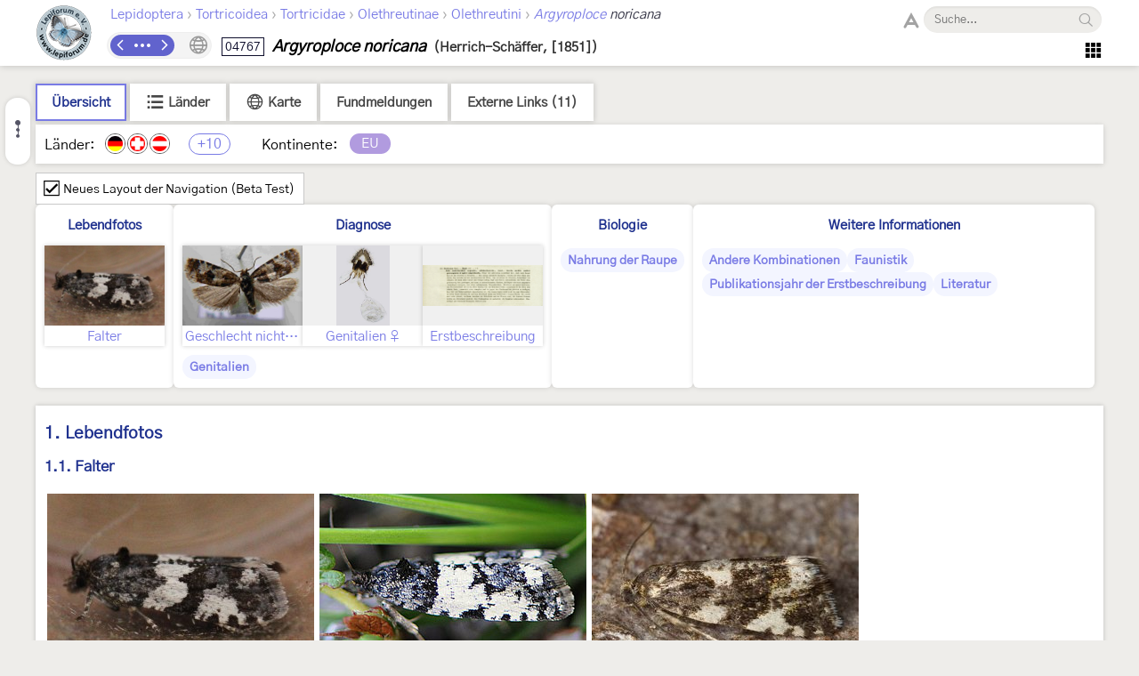

--- FILE ---
content_type: text/html; charset=utf-8
request_url: https://lepiforum.org/wiki/page/Argyroploce_Noricana
body_size: 9394
content:
<!doctype html><html>
    <head>
        <meta charset="UTF-8">
        <link rel="shortcut icon" type="image/x-icon" href="/favicon.ico" />
        <title>Argyroploce noricana - LepiWiki</title>

        <link rel="prefetch" href="/res/font/GothicA1-Regular.woff2" as="font" type="font/woff2" fetchPriority="high" crossorigin />
        <link rel="prefetch" href="/res/font/icons.woff2?4548793" as="font" type="font/woff2" fetchPriority="high" crossorigin />

        <style>
            @font-face {
                font-family: "GothicA1";
                src: url("/res/font/GothicA1-Regular.woff2") format("woff2"),
                     url("/res/font/GothicA1-Regular.woff") format("woff"),
                     url("/res/font/GothicA1-Regular.ttf") format("truetype");
            }
            html, body, button, input {
                font-family: "GothicA1", "Arial", "sans-serif";
            }
        </style>

        <link rel="stylesheet" type="text/css" href="/res/main/icons.css?v=5">
        <link rel="stylesheet" type="text/css" href="/res/main/style.css?v=91">


        <script>
            var _vd = "";
        </script>
    </head>
    <body>
        <noscript>Diese Seite benötigt JavaScript. / JavaScript is required for this website.</noscript>
        <script>
            if (!Object.assign) {
                var e = document.createElement('div');
                e.className = 'browser-warning';
                e.textContent = 'Dieser Browser wird nicht unterstützt. Bitte verwenden Sie einen modernen Browser. / This browser is not supported. Please use a modern browser.';
                var i = document.createElement('i');
                i.className = 'lw-icon close';
                i.onclick = function() { e.remove(); };
                e.appendChild(i);
                document.body.appendChild(e);
            }
        </script>
        
<!--LW_HEADER_BEGIN-->
        <div class="header">
            <div class="header-inner">
                <div class="header-spacer"></div>
                <a href="/" class="header-logo" title="Lepiforum e.V."><img src="/res/img/logo_small.png"></a>
                <div class="header-right">
                    <div class="header-top">
                        <div class="header-content">
                    <div class="header-tax-path">
<a href="/wiki/taxonomy"><span>Lepidoptera</span></a><span class="header-tax-path-sep"> › </span><a href="/wiki/taxonomy/Tortricoidea"><span>Tortricoidea</span></a><span class="header-tax-path-sep"> › </span><a href="/wiki/taxonomy/Tortricoidea/Tortricidae"><span>Tortricidae</span></a><span class="header-tax-path-sep"> › </span><a href="/wiki/taxonomy/Tortricoidea/Tortricidae/Olethreutinae"><span>Olethreutinae</span></a><span class="header-tax-path-sep"> › </span><a href="/wiki/taxonomy/Tortricoidea/Tortricidae/Olethreutinae/Olethreutini"><span>Olethreutini</span></a><span class="header-tax-path-sep"> › </span><a href="/wiki/taxonomy/Tortricoidea/Tortricidae/Olethreutinae/Olethreutini/Argyroploce"><i>Argyroploce</i></a><span style="color: #334;"><i> noricana</i></span>                    </div>
                        </div>
                    <span class="bh-search">
                        <span class="bh-search-fulltext" id="bh-search-fulltext">
                            <i class="bh-search-fulltext-icon lw-icon fulltext"></i>
                            <i class="bh-search-fulltext-close lw-icon close"></i>
                            <span class="bh-search-fulltext-label">Volltextsuche</span>
                        </span>
                        <span id="bh-search-box">
                            <i class="bh-search-icon fulltext lw-icon fulltext icon-clickable" id="bh-search-fulltext-button" title="Volltextsuche"></i>
                            <input type="text" id="bh-search-input" placeholder="Suche..." autocomplete="off">
                            <i class="lw-icon close-small" id="bh-search-clear"></i>
                            <div class="bh-search-icon-outer">
                                <i class="bh-search-icon search lw-icon search icon-clickable" id="bh-search-button" title="Suchen"></i>
                            </div>
                        </span>
                        <input id="bh-search-full-text-check" type="checkbox" style="display: none;">
                    </span>                    </div>
                    <div class="header-bottom">
                    <div class="header-tax-nav"><a href="/wiki/prevtaxon/7781" class="header-tax-link prev" title="Vorheriges Taxon">
                            <i class="lw-icon navigation-arrow-left"></i></a><span id="header-tax-middle-button" data-lw-taxid="7781" data-lw-taxrank="7" class="header-tax-middle" title="Navigieren">
            <i class="lw-icon hide"></i>
        </span><a href="/wiki/nexttaxon/7781" class="header-tax-link next" title="Nächstes Taxon">
                            <i class="lw-icon navigation-arrow-right"></i></a></div>
                    <div class="header-title"><span class="bh-tax-header"><span id="bh-species-context-indicator"><i class="lw-icon globe"></i><div class="bh-species-context-pill"></div><div id="bh-species-context-menu"></div></span>
<span class="bh-tax-header-wrap"><span><span class="bh-species-krcode" title="K&R-Nummer">04767</span>
<span class="bh-species-name">Argyroploce noricana</span>
<span class="bh-tax-author">(Herrich-Schäffer, [1851])</span>
</span><span></span></span></span></div>
                    <span class="header-tools noselect">
                        <span class="header-navmenu-icon header-navmenu-parent">
                            <i class="lw-icon home" style="font-size: 23px;"></i>
                            <div class="header-navmenu a">
                                <div class="header-navmenu-subitem">LepiWiki<div class="header-navmenu b">
                                    <a href="/wiki/changes">Letzte Änderungen</a>
                                    <span></span>
                                    <a href="/wiki/taxonomy/?view=0">Taxonomie (Liste)</a>
                                    <a href="/wiki/taxonomy/?view=1">Taxonomie (Galerie)</a>
                                    <span></span>
                                    <a href="/wiki/page/Sitemap">Sitemap</a>
                                    <a href="/wiki/page/Glossar">Glossar</a>
                                    <a href="/wiki/page/FAQ">FAQ</a>
                                </div></div>
                                <div class="header-navmenu-subitem">Foren<div class="header-navmenu b">
                                    <a href="https://forum.lepiforum.org">Home</a>
                                    <a href="https://forum.lepiforum.org/forum1">Bestimmungsanfragen</a>
                                    <a href="https://forum.lepiforum.org/forum4">Fundmeldungen</a>
                                    <a href="https://forum.lepiforum.org/forum2">Allgemeine Diskussion</a>
                                    <span></span>
                                    <a href="/wiki/page/Hinweise_Zur_Benutzung_Der_Foren"><i class="lw-icon info header-menu-item-icon"></i>Benutzerhinweise</a>
                                </div></div>
                                <div class="header-navmenu-subitem">Literatur<div class="header-navmenu b">
                                    <a href="/wiki/page/Bestimmungsliteratur">Bestimmungsliteratur</a>
                                    <a href="/wiki/page/Inhalt">Historische Literatur</a>
                                    <a href="/wiki/page/Literatur_zur_Laender-Faunistik">Länderfaunistik</a>
                                    <a href="/wiki/page/Lyrik">Lyrik</a>
                                </div></div>
                                <a href="/wiki/page/Downloads">Downloads</a>
                                <div class="header-navmenu-subitem">Lepiforum e.V.<div class="header-navmenu b">
                                    <a href="/wiki/page/Lepiforum_E_V">Verein</a>
                                    <a href="https://s1.lepiforum.org/d/verein/Beitrittsformular_Lepiforum_e_V.pdf" target="_blank" rel="noopener noreferrer">Mitglied werden</a>
                                    <a href="http://www.rodeland.de/gtchat">Mitglieder-Chat</a>
                                    <a href="https://www.lepiforum.de/lepidopterenforum/forum/funktionsweise_der_chats.htm">Chat-Benutzung</a>
                                </div></div>
                                <div class="header-navmenu-subitem">...<div class="header-navmenu b">
                                    <a href="/wiki/page/Weblinks_Nationale_Und_Uebernationale_Portale">Links</a>
                                    <a href="/wiki/page/Parasitoide">Kontakt zu Parasitoiden-Spezialisten</a>
                                    <a href="/wiki/page/Fotobearbeitung">Tipps zur Digitalfotobearbeitung</a>
                                </div></div>
                                <div id="header-button-login">Admin Login</div>
                            </div>
                        </span>                    </span>
                    </div>
                </div>
                <div class="header-spacer"></div>
            </div>
        </div>
<!--LW_HEADER_END-->
        <script src="/res/main/script_main.js?v=40"></script>
        <div class="bh-content-body">
                <script>var _toc=[{"text":"Lebendfotos","id":"Lebendfotos","s":[{"text":"Falter","id":"Lebendfotos-Falter","s":[]}]},{"text":"Diagnose","id":"Diagnose","s":[{"text":"Geschlecht nicht bestimmt","id":"Diagnose-Geschlecht_nicht_bestimmt","s":[]},{"text":"Genitalien","id":"Diagnose-Genitalien","s":[{"text":"Weibchen","id":"Diagnose-Genitalien-Weibchen","s":[]}]},{"text":"Erstbeschreibung","id":"Diagnose-Erstbeschreibung","s":[]}]},{"text":"Biologie","id":"Biologie","s":[{"text":"Nahrung der Raupe","id":"Biologie-Nahrung_der_Raupe","s":[]}]},{"text":"Weitere Informationen","id":"Weitere_Informationen","s":[{"text":"Andere Kombinationen","id":"Weitere_Informationen-Andere_Kombinationen","s":[]},{"text":"Faunistik","id":"Weitere_Informationen-Faunistik","s":[]},{"text":"Publikationsjahr der Erstbeschreibung","id":"Weitere_Informationen-Publikationsjahr_der_Erstbeschreibung","s":[]},{"text":"Literatur","id":"Weitere_Informationen-Literatur","s":[]}]}];</script><div id="bh-toc"></div><div class="bh-species-header"><div class="bh-species-header-strip"><span class="bh-species-header-strip-item active" id="infobox-tab-distribution-small"><span class="bh-species-header-strip-text">Übersicht</span></span><span class="bh-species-header-strip-item" id="infobox-tab-distribution-list"><i class="lw-icon listview"></i><span class="bh-species-header-strip-text">Länder</span></span><span class="bh-species-header-strip-item" id="infobox-tab-distribution-map"><i class="lw-icon globe"></i><span class="bh-species-header-strip-text">Karte</span></span><a class="bh-species-header-strip-item" id="infobox-tab-forum" href="https://forum.lepiforum.org/taxon/7781" target="_blank" rel="noreferrer noopener"><span class="bh-species-header-strip-text">Fundmeldungen</span></a><span class="bh-species-header-strip-item" id="infobox-tab-links"><span class="bh-species-header-strip-text">Externe Links (11)</span></span></div><div class="bh-species-header-details"><div id="distribution-small"><span class="bh-species-regions-countries">Länder:</span><span title="Vorkommen in Deutschland" class="tax-region-flag full" ><img src="/res/img/flag/de.png" ></span><span title="Vorkommen in der Schweiz" class="tax-region-flag full" ><img src="/res/img/flag/ch.png" ></span><span title="Vorkommen in Österreich [Huemer (2013: NR 2522)]" class="tax-region-flag full" ><img src="/res/img/flag/at.png" ></span><span class="tax-additional-regions visible bh-species-regions-count" id="other-region-count" title="10 weitere Gebiete">+10</span><span class="bh-species-regions-continents">Kontinente:</span><span title="Europa (sensu Fauna Europaea)" class="tax-continent" style="background-color:rgb(177,155,223);">EU</span></div><div id="distribution-list" style="display: none;"><div style="padding: 7px;"><span class="subtaxa-switch noselect" id="distribution-list-switch1"><span class="subtaxa-switch-track"></span><span class="subtaxa-switch-knob"></span><span class="subtaxa-text">Details anzeigen</span></span></div><div class="bh-species-region-table"><div class="bh-regions-col first"><div class="bh-species-regions-header">Kontinente:</div><div>Länder:</div></div><div class="bh-regions-col dft"><div class="bh-species-regions-header"><span class="tax-continent" style="background-color:rgb(177,155,223);">Europa (sensu Fauna Europaea)</span></div><div><div><span title="Vorkommen in Deutschland" class="tax-region-flag full" ><img src="/res/img/flag/de.png" ></span><span class="bh-region-table-country">Deutschland</span><i class="lw-icon dropdown-arrow-down icon-clickable tax-sub-toggle" title="Ein/Ausklappen"></i><div class="tax-region-table-sub"><div><span class="tax-region-flag-sub" title="Vorkommen in Bayern [Haslberger &amp; Hausmann (2021: 61)]"><i></i></span><span class="bh-region-table-country">Bayern</span></div></div></div><div><span title="Vorkommen in der Schweiz" class="tax-region-flag full" ><img src="/res/img/flag/ch.png" ></span><span class="bh-region-table-country">Schweiz</span></div><div><span title="Vorkommen in Österreich [Huemer (2013: NR 2522)]" class="tax-region-flag full" ><img src="/res/img/flag/at.png" ></span><span class="bh-region-table-country">Österreich</span><i class="lw-icon dropdown-arrow-down icon-clickable tax-sub-toggle" title="Ein/Ausklappen"></i><div class="tax-region-table-sub"><div><span class="tax-region-flag-sub" title="Vorkommen in Kärnten [Huemer (2013): NR 2522]"><i></i></span><span class="bh-region-table-country">Kärnten</span></div><div><span class="tax-region-flag-sub" title="Vorkommen in Niederösterreich [Huemer (2013): NR 2522]"><i></i></span><span class="bh-region-table-country">Niederösterreich</span></div><div><span class="tax-region-flag-sub" title="Vorkommen in Oberösterreich [Huemer (2013): NR 2522]"><i></i></span><span class="bh-region-table-country">Oberösterreich</span></div><div><span class="tax-region-flag-sub" title="Vorkommen in Salzburg [Embacher, Gros, Kurz, Kurz &amp; Zeller-Lukashort (2011)]"><i></i></span><span class="bh-region-table-country">Salzburg</span></div><div><span class="tax-region-flag-sub" title="Vorkommen in der Steiermark [Huemer (2013): NR 2522]"><i></i></span><span class="bh-region-table-country">Steiermark</span></div><div><span class="tax-region-flag-sub" title="Vorkommen in Tirol: Nordtirol [Huemer (2013): NR 2522]"><i></i></span><span class="bh-region-table-country">Tirol: Nordtirol</span></div><div><span class="tax-region-flag-sub" title="Vorkommen in Tirol: Osttirol [Huemer (2013): NR 2522]"><i></i></span><span class="bh-region-table-country">Tirol: Osttirol</span></div><div><span class="tax-region-flag-sub" title="Vorkommen in Vorarlberg [Huemer (2013)]"><i></i></span><span class="bh-region-table-country">Vorarlberg</span></div></div></div><div><span title="Vorkommen in Norwegen (außer Spitzbergen und Jan Mayen) [Aarvik &amp; al. (2017): Nordic-Baltic Checklist]" class="tax-region-flag full" ><img src="/res/img/flag/no.gif" ></span><span class="bh-region-table-country">Norwegen (außer Spitzbergen und Jan Mayen)</span></div><div><span title="Vorkommen in Schweden [Aarvik &amp; al. (2017): Nordic-Baltic Checklist]" class="tax-region-flag full" ><img src="/res/img/flag/se.gif" ></span><span class="bh-region-table-country">Schweden</span></div><div><span title="Vorkommen in Finnland (außer Åland-Inseln) [Aarvik &amp; al. (2017): Nordic-Baltic Checklist]" class="tax-region-flag full" ><img src="/res/img/flag/fi.gif" ></span><span class="bh-region-table-country">Finnland (außer Åland-Inseln)</span></div><div><span title="Vorkommen in Russland (europäischer Teil bis Manytsch-Niederung) [Sinev (2021)]" class="tax-region-flag full" ><img src="/res/img/flag/ru.gif" ></span><span class="bh-region-table-country">Russland (europäischer Teil bis Manytsch-Niederung)</span></div><div><span title="Vorkommen in Polen [Buszko J. &amp; J. Nowacki [eds] (2017): A Distributional Checklist of the Lepidoptera of Poland]" class="tax-region-flag full" ><img src="/res/img/flag/pl.gif" ></span><span class="bh-region-table-country">Polen</span></div><div><span title="Vorkommen in der Slowakei" class="tax-region-flag full" ><img src="/res/img/flag/sk.gif" ></span><span class="bh-region-table-country">Slowakei</span></div><div><span title="Vorkommen in Frankreich (europäisches Territorium ohne Korsika) [Vandromme et al. (2020): Liste systématique et taxinomique des Lépidoptères de France]" class="tax-region-flag full" ><img src="/res/img/flag/fr.gif" ></span><span class="bh-region-table-country">Frankreich (europäisches Territorium ohne Korsika)</span></div><div><span title="Vorkommen in Italien (Festland und kleine festlandsnahe Inseln) [Trematerra (1995): Checklist delle Specie della Fauna Italiana 85]" class="tax-region-flag full" ><img src="/res/img/flag/it.gif" ></span><span class="bh-region-table-country">Italien (Festland und kleine festlandsnahe Inseln)</span></div><div><span title="Vorkommen in Slowenien [Lesar &amp; Govedič (2010): Check list of Slovenian Microlepidoptera]" class="tax-region-flag full" ><img src="/res/img/flag/si.gif" ></span><span class="bh-region-table-country">Slowenien</span></div><div><span title="Vorkommen in Rumänien [Rákosy L. &amp; M. Goia (2021): Lepidopterle din România: lista sistematică şi distribuţie]" class="tax-region-flag full" ><img src="/res/img/flag/ro.gif" ></span><span class="bh-region-table-country">Rumänien</span></div></div></div></div></div><div id="distribution-list2" style="display: none;"><div style="padding: 7px;"><span class="subtaxa-switch noselect active" id="distribution-list-switch2"><span class="subtaxa-switch-track"></span><span class="subtaxa-switch-knob"></span><span class="subtaxa-text">Details anzeigen</span></span></div><table class="bh-species-region-list"><tbody><tr class="continent"><td class="name"><span class="tax-continent" style="background-color:rgb(177,155,223);">Europa (sensu Fauna Europaea)</span></td><td></td><td></td></tr><tr><td class="name"><span title="Vorkommen in Deutschland" class="tax-region-flag full" ><img src="/res/img/flag/de.png" ></span><span class="bh-region-table-country">Deutschland</span></td><td>Vorkommen (Checklist vorhanden)</td><td></td></tr><tr><td class="name sub"><span title="Vorkommen in Bayern [Haslberger &amp; Hausmann (2021: 61)]" class="tax-region-flag tax-region-flag-sub" ><i></i></span><span class="bh-region-table-country">Bayern</span></td><td>Vorkommen</td><td>Haslberger &amp; Hausmann (2021: 61)</td></tr><tr><td class="name"><span title="Vorkommen in der Schweiz" class="tax-region-flag full" ><img src="/res/img/flag/ch.png" ></span><span class="bh-region-table-country">Schweiz</span></td><td>Vorkommen (Checklist vorhanden)</td><td></td></tr><tr><td class="name"><span title="Vorkommen in Österreich [Huemer (2013: NR 2522)]" class="tax-region-flag full" ><img src="/res/img/flag/at.png" ></span><span class="bh-region-table-country">Österreich</span></td><td>Vorkommen (Checklist vorhanden)</td><td>Huemer (2013: NR 2522)</td></tr><tr><td class="name sub"><span title="Vorkommen in Kärnten [Huemer (2013): NR 2522]" class="tax-region-flag tax-region-flag-sub" ><i></i></span><span class="bh-region-table-country">Kärnten</span></td><td>Vorkommen</td><td>Huemer (2013): NR 2522</td></tr><tr><td class="name sub"><span title="Vorkommen in Niederösterreich [Huemer (2013): NR 2522]" class="tax-region-flag tax-region-flag-sub" ><i></i></span><span class="bh-region-table-country">Niederösterreich</span></td><td>Vorkommen</td><td>Huemer (2013): NR 2522</td></tr><tr><td class="name sub"><span title="Vorkommen in Oberösterreich [Huemer (2013): NR 2522]" class="tax-region-flag tax-region-flag-sub" ><i></i></span><span class="bh-region-table-country">Oberösterreich</span></td><td>Vorkommen</td><td>Huemer (2013): NR 2522</td></tr><tr><td class="name sub"><span title="Vorkommen in Salzburg [Embacher, Gros, Kurz, Kurz &amp; Zeller-Lukashort (2011)]" class="tax-region-flag tax-region-flag-sub" ><i></i></span><span class="bh-region-table-country">Salzburg</span></td><td>Vorkommen</td><td>Embacher, Gros, Kurz, Kurz &amp; Zeller-Lukashort (2011)</td></tr><tr><td class="name sub"><span title="Vorkommen in der Steiermark [Huemer (2013): NR 2522]" class="tax-region-flag tax-region-flag-sub" ><i></i></span><span class="bh-region-table-country">Steiermark</span></td><td>Vorkommen</td><td>Huemer (2013): NR 2522</td></tr><tr><td class="name sub"><span title="Vorkommen in Tirol: Nordtirol [Huemer (2013): NR 2522]" class="tax-region-flag tax-region-flag-sub" ><i></i></span><span class="bh-region-table-country">Tirol: Nordtirol</span></td><td>Vorkommen</td><td>Huemer (2013): NR 2522</td></tr><tr><td class="name sub"><span title="Vorkommen in Tirol: Osttirol [Huemer (2013): NR 2522]" class="tax-region-flag tax-region-flag-sub" ><i></i></span><span class="bh-region-table-country">Tirol: Osttirol</span></td><td>Vorkommen</td><td>Huemer (2013): NR 2522</td></tr><tr><td class="name sub"><span title="Vorkommen in Vorarlberg [Huemer (2013)]" class="tax-region-flag tax-region-flag-sub" ><i></i></span><span class="bh-region-table-country">Vorarlberg</span></td><td>Vorkommen</td><td>Huemer (2013)</td></tr><tr><td class="name"><span title="Vorkommen in Norwegen (außer Spitzbergen und Jan Mayen) [Aarvik &amp; al. (2017): Nordic-Baltic Checklist]" class="tax-region-flag full" ><img src="/res/img/flag/no.gif" ></span><span class="bh-region-table-country">Norwegen (außer Spitzbergen und Jan Mayen)</span></td><td>Vorkommen (Checklist vorhanden)</td><td>Aarvik &amp; al. (2017): Nordic-Baltic Checklist</td></tr><tr><td class="name"><span title="Vorkommen in Schweden [Aarvik &amp; al. (2017): Nordic-Baltic Checklist]" class="tax-region-flag full" ><img src="/res/img/flag/se.gif" ></span><span class="bh-region-table-country">Schweden</span></td><td>Vorkommen (Checklist vorhanden)</td><td>Aarvik &amp; al. (2017): Nordic-Baltic Checklist</td></tr><tr><td class="name"><span title="Vorkommen in Finnland (außer Åland-Inseln) [Aarvik &amp; al. (2017): Nordic-Baltic Checklist]" class="tax-region-flag full" ><img src="/res/img/flag/fi.gif" ></span><span class="bh-region-table-country">Finnland (außer Åland-Inseln)</span></td><td>Vorkommen (Checklist vorhanden)</td><td>Aarvik &amp; al. (2017): Nordic-Baltic Checklist</td></tr><tr><td class="name"><span title="Vorkommen in Russland (europäischer Teil bis Manytsch-Niederung) [Sinev (2021)]" class="tax-region-flag full" ><img src="/res/img/flag/ru.gif" ></span><span class="bh-region-table-country">Russland (europäischer Teil bis Manytsch-Niederung)</span></td><td>Vorkommen</td><td>Sinev (2021)</td></tr><tr><td class="name"><span title="Vorkommen in Polen [Buszko J. &amp; J. Nowacki [eds] (2017): A Distributional Checklist of the Lepidoptera of Poland]" class="tax-region-flag full" ><img src="/res/img/flag/pl.gif" ></span><span class="bh-region-table-country">Polen</span></td><td>Vorkommen (Checklist vorhanden)</td><td>Buszko J. &amp; J. Nowacki [eds] (2017): A Distributional Checklist of the Lepidoptera of Poland</td></tr><tr><td class="name"><span title="Vorkommen in der Slowakei" class="tax-region-flag full" ><img src="/res/img/flag/sk.gif" ></span><span class="bh-region-table-country">Slowakei</span></td><td>Vorkommen (Checklist vorhanden)</td><td></td></tr><tr><td class="name"><span title="Vorkommen in Frankreich (europäisches Territorium ohne Korsika) [Vandromme et al. (2020): Liste systématique et taxinomique des Lépidoptères de France]" class="tax-region-flag full" ><img src="/res/img/flag/fr.gif" ></span><span class="bh-region-table-country">Frankreich (europäisches Territorium ohne Korsika)</span></td><td>Vorkommen (Checklist vorhanden)</td><td>Vandromme et al. (2020): Liste systématique et taxinomique des Lépidoptères de France</td></tr><tr><td class="name"><span title="Vorkommen in Italien (Festland und kleine festlandsnahe Inseln) [Trematerra (1995): Checklist delle Specie della Fauna Italiana 85]" class="tax-region-flag full" ><img src="/res/img/flag/it.gif" ></span><span class="bh-region-table-country">Italien (Festland und kleine festlandsnahe Inseln)</span></td><td>Vorkommen (Checklist vorhanden)</td><td>Trematerra (1995): Checklist delle Specie della Fauna Italiana 85</td></tr><tr><td class="name"><span title="Vorkommen in Slowenien [Lesar &amp; Govedič (2010): Check list of Slovenian Microlepidoptera]" class="tax-region-flag full" ><img src="/res/img/flag/si.gif" ></span><span class="bh-region-table-country">Slowenien</span></td><td>Vorkommen</td><td>Lesar &amp; Govedič (2010): Check list of Slovenian Microlepidoptera</td></tr><tr><td class="name"><span title="Vorkommen in Rumänien [Rákosy L. &amp; M. Goia (2021): Lepidopterle din România: lista sistematică şi distribuţie]" class="tax-region-flag full" ><img src="/res/img/flag/ro.gif" ></span><span class="bh-region-table-country">Rumänien</span></td><td>Vorkommen (Checklist vorhanden)</td><td>Rákosy L. &amp; M. Goia (2021): Lepidopterle din România: lista sistematică şi distribuţie</td></tr></tbody></table></div><div id="distribution-map" style="display: none;"></div><div id="links-panel" style="display: none;"><ul><li><a href="https://www.schmetterlinge-d.de/Lepi/EvidenceMap.aspx?Id=438540" target="_blank" rel="noreferrer noopener"><span style="color: #333;">schmetterlinge-d.de - </span>Schmetterlinge Deutschlands (Verbreitungskarten)</a></li><li><a href="https://oreina.org/artemisiae/index.php?module=taxon&action=taxon&id=247163" target="_blank" rel="noreferrer noopener"><span style="color: #333;">oreina.org/artemisiae - </span>Lépidoptères de France</a></li><li><a href="https://observation.org/species/183306/" target="_blank" rel="noreferrer noopener"><span style="color: #333;">observation.org</span></a></li><li><a href="http://www2.nrm.se/en/svenska_fjarilar/a/argyroploce_noricana.html" target="_blank" rel="noreferrer noopener"><span style="color: #333;">nrm.se - </span>Svenska fjärilar</a></li><li><a href="https://lepidoptera.eu/species/2855" target="_blank" rel="noreferrer noopener"><span style="color: #333;">lepidoptera.eu - </span>Lepidoptera Mundi</a></li><li><a href="https://www.miljolare.no/artstre/?or_id=7799" target="_blank" rel="noreferrer noopener"><span style="color: #333;">miljolare.no - </span>Miljølære</a></li><li><a href="https://laji.fi/taxon/MX.60304" target="_blank" rel="noreferrer noopener"><span style="color: #333;">laji.fi - </span>Finnish Biodiversity Information Facility</a></li><li><a href="https://www.inaturalist.org/taxa/1048474" target="_blank" rel="noreferrer noopener"><span style="color: #333;">inaturalist.org - </span>iNaturalist</a></li><li><a href="https://mothdissection.co.uk/species.php?list=EU&Tx=Argyroploce_noricana" target="_blank" rel="noreferrer noopener"><span style="color: #333;">mothdissection.co.uk - </span>Moth Dissection UK</a></li><li><a href="https://www.gbif.org/species/1745164" target="_blank" rel="noreferrer noopener"><span style="color: #333;">gbif.org - </span>Global Biodiversity Information Facility</a></li><li><a href="https://portal.boldsystems.org/result?query=%22Argyroploce noricana%22[tax]" target="_blank" rel="noreferrer noopener"><span style="color: #333;">boldsystems.org - </span>BOLD Systems</a></li></ul></div></div></div><div><div id="x-toggle" class="noselect"><i class="lw-icon checkbox xtcb"></i><i class="lw-icon check xtc"></i><span>Neues Layout der Navigation (Beta Test)</span></div></div><div class="x-bh-qa"><div class="_root"><div class="_head"><a href="#Lebendfotos">Lebendfotos</a></div><div class="_img_center"><div class="_images"><a class="_img" href="#Lebendfotos-Falter" title="Falter"><div class="lw-img _t"><img class=" lw-lazy-img pending" data-lw-lazy-src="https://s1.lepiforum.org/i/p/slagsvold_p/Argyroploce_noricana_s.jpg"></div><div class="_b">Falter</div></a></div></div></div><div class="_root"><div class="_head"><a href="#Diagnose">Diagnose</a></div><div class="_img_center"><div class="_images"><a class="_img" href="#Diagnose-Geschlecht_nicht_bestimmt" title="Geschlecht nicht bestimmt"><div class="lw-img _t"><img class=" lw-lazy-img pending" data-lw-lazy-src="https://s1.lepiforum.org/i/f/forum_2/96230_1_s.jpg"></div><div class="_b">Geschlecht nicht bestimmt</div></a><a class="_img" href="#Diagnose-Genitalien-Weibchen" title="Genitalien / Weibchen"><div class="lw-img _t"><img class=" lw-lazy-img pending" data-lw-lazy-src="https://s1.lepiforum.org/i/f/2025/997/997395_2_s.jpg"></div><div class="_b">Genitalien ♀</div></a><a class="_img" href="#Diagnose-Erstbeschreibung" title="Erstbeschreibung"><div class="lw-img _t"><img class=" lw-lazy-img pending" data-lw-lazy-src="https://s1.lepiforum.org/i/lit/eb/eb_6/04767_Argyroploce_noricana_236_s.gif"></div><div class="_b">Erstbeschreibung</div></a></div></div><div class="_foot"><a class="_pill" href="#Diagnose-Genitalien">Genitalien</a></div></div><div class="_root"><div class="_head"><a href="#Biologie">Biologie</a></div><div class="_foot"><a class="_pill" href="#Biologie-Nahrung_der_Raupe">Nahrung der Raupe</a></div></div><div class="_root"><div class="_head"><a href="#Weitere_Informationen">Weitere Informationen</a></div><div class="_foot"><a class="_pill" href="#Weitere_Informationen-Andere_Kombinationen">Andere Kombinationen</a><a class="_pill" href="#Weitere_Informationen-Faunistik">Faunistik</a><a class="_pill" href="#Weitere_Informationen-Publikationsjahr_der_Erstbeschreibung">Publikationsjahr der Erstbeschreibung</a><a class="_pill" href="#Weitere_Informationen-Literatur">Literatur</a></div></div></div><div class="bh-species-quick xoff"><a class="bh-species-quick-tile" href="#Lebendfotos-Falter" title="Lebendfotos / Falter"><div class="lw-img bh-species-quick-tile-top"><img class=" lw-lazy-img pending" data-lw-lazy-src="https://s1.lepiforum.org/i/p/slagsvold_p/Argyroploce_noricana_s.jpg"></div><div class="bh-species-quick-tile-bottom">Falter</div></a><a class="bh-species-quick-tile" href="#Diagnose-Geschlecht_nicht_bestimmt" title="Diagnose / Geschlecht nicht bestimmt"><div class="lw-img bh-species-quick-tile-top"><img class=" lw-lazy-img pending" data-lw-lazy-src="https://s1.lepiforum.org/i/f/forum_2/96230_1_s.jpg"></div><div class="bh-species-quick-tile-bottom">Geschlecht nicht bestimmt</div></a><a class="bh-species-quick-tile" href="#Diagnose-Genitalien-Weibchen" title="Diagnose / Genitalien / Weibchen"><div class="lw-img bh-species-quick-tile-top"><img class=" lw-lazy-img pending" data-lw-lazy-src="https://s1.lepiforum.org/i/f/2025/997/997395_2_s.jpg"></div><div class="bh-species-quick-tile-bottom">Genitalien ♀</div></a><a class="bh-species-quick-tile" href="#Diagnose-Erstbeschreibung" title="Diagnose / Erstbeschreibung"><div class="lw-img bh-species-quick-tile-top"><img class=" lw-lazy-img pending" data-lw-lazy-src="https://s1.lepiforum.org/i/lit/eb/eb_6/04767_Argyroploce_noricana_236_s.gif"></div><div class="bh-species-quick-tile-bottom">Erstbeschreibung</div></a></div><div class="bh-species-quick-pills xoff"><a class="bh-species-quick-pill top" href="#Lebendfotos">Lebendfotos</a><a class="bh-species-quick-pill top" href="#Diagnose">Diagnose</a><a class="bh-species-quick-pill" href="#Diagnose-Genitalien">Genitalien</a><a class="bh-species-quick-pill top" href="#Biologie">Biologie</a><a class="bh-species-quick-pill" href="#Biologie-Nahrung_der_Raupe">Nahrung der Raupe</a><a class="bh-species-quick-pill top" href="#Weitere_Informationen">Weitere Informationen</a><a class="bh-species-quick-pill" href="#Weitere_Informationen-Andere_Kombinationen">Andere Kombinationen</a><a class="bh-species-quick-pill" href="#Weitere_Informationen-Faunistik">Faunistik</a><a class="bh-species-quick-pill" href="#Weitere_Informationen-Publikationsjahr_der_Erstbeschreibung">Publikationsjahr der Erstbeschreibung</a><a class="bh-species-quick-pill" href="#Weitere_Informationen-Literatur">Literatur</a></div><script>var _species_regions={"de":1,"ch":1,"at":{"v":1,"note":"Huemer (2013: NR 2522)"},"no":{"v":1,"note":"Aarvik & al. (2017): Nordic-Baltic Checklist"},"se":{"v":1,"note":"Aarvik & al. (2017): Nordic-Baltic Checklist"},"fi":{"v":1,"note":"Aarvik & al. (2017): Nordic-Baltic Checklist"},"sk":1,"pl":{"v":1,"note":"Buszko J. & J. Nowacki [eds] (2017): A Distributional Checklist of the Lepidoptera of Poland"},"ro":{"v":1,"note":"Rákosy L. & M. Goia (2021): Lepidopterle din România: lista sistematică şi distribuţie"},"it":{"v":1,"note":"Trematerra (1995): Checklist delle Specie della Fauna Italiana 85"},"si":{"v":1,"note":"Lesar & Govedič (2010): Check list of Slovenian Microlepidoptera"},"fr":{"v":1,"note":"Vandromme et al. (2020): Liste systématique et taxinomique des Lépidoptères de France"},"ru-eu":{"v":1,"note":"Sinev (2021)"},"de--by":{"v":1,"note":"Haslberger & Hausmann (2021: 61)"},"at-8":{"v":1,"note":"Huemer (2013)"},"at-5":{"v":1,"note":"Embacher, Gros, Kurz, Kurz & Zeller-Lukashort (2011)"},"at-7n":{"v":1,"note":"Huemer (2013): NR 2522"},"at-7o":{"v":1,"note":"Huemer (2013): NR 2522"},"at-4":{"v":1,"note":"Huemer (2013): NR 2522"},"at-2":{"v":1,"note":"Huemer (2013): NR 2522"},"at-6":{"v":1,"note":"Huemer (2013): NR 2522"},"at-3":{"v":1,"note":"Huemer (2013): NR 2522"}};</script><div id="page-content"><div class="bh-section"><h1 class="bh-section-header"><a href="#Lebendfotos" id="Lebendfotos">1. Lebendfotos</a><i title="Nach oben" class="lw-icon arrows-up bh-section-header-up"></i></h1><h2 class="bh-section-header"><a href="#Lebendfotos-Falter" id="Lebendfotos-Falter">1.1. Falter</a><i title="Nach oben" class="lw-icon arrows-up bh-section-header-up"></i></h2><div class="bh-gallery"><div><a class="lw-img bh-small-img" href="https://s1.lepiforum.org/i/p/slagsvold_p/Argyroploce_noricana.jpg" data-lw-ti="0"><img class=" lw-lazy-img pending" data-lw-lazy-src="https://s1.lepiforum.org/i/p/slagsvold_p/Argyroploce_noricana_s.jpg"></a><a class="lw-img bh-small-img" href="https://s2.lepiforum.org/i/801/801551_1.jpg" data-lw-ti="1"><img class=" lw-lazy-img pending" data-lw-lazy-src="https://s1.lepiforum.org/i/f/f1_2019/97939_1_s.jpg"></a><a class="lw-img bh-small-img" href="https://s2.lepiforum.org/i/992/992775_o278227_1.jpg" data-lw-ti="2"><img class=" lw-lazy-img pending" data-lw-lazy-src="https://s1.lepiforum.org/i/f/2025/992/992775_o278227_1_s.jpg"></a><a class="lw-img bh-small-img" href="https://s2.lepiforum.org/i/992/992775_o278227_2.jpg" data-lw-ti="2"><img class=" lw-lazy-img pending" data-lw-lazy-src="https://s1.lepiforum.org/i/f/2025/992/992775_o278227_2_s.jpg"></a></div><div class="bh-section-texts"><div data-lw-ii="0;1"><span><b>1</b>: <span>Norwegen, Troms, Storfjord, Moskukaisa, 8. Juli 2017 (leg., det. &amp; fot.: Per Kristian Slagsvold)</span></span></div><div data-lw-ii="1;2"><span><b>2</b>: <span>Schweiz, Graubünden, Berninapass, Val Laguné, Li Rüzzi, 2200 m, 30. Juli 2009, Tagfund (Freilandfoto: Ernst Gubler), det. Jürgen Quack</span></span><a class="bh-entry-link" href="https://lepiforum.de/1_forum_2019.pl?page=1;md=read;id=97939">Forum</a></div><div data-lw-ii="2;4"><span><b>3-4</b>: <span>♀, Österreich, Steiermark, Präbichl, Reichenstein, Bergwiese, 1800 m, 13. August 2025, Tagfund (Foto: Horst Pichler)</span></span><a class="bh-entry-link" href="https://forum.lepiforum.org/post/992775">Forum</a></div></div></div></div><div class="bh-section"><h1 class="bh-section-header"><a href="#Diagnose" id="Diagnose">2. Diagnose</a><i title="Nach oben" class="lw-icon arrows-up bh-section-header-up"></i></h1><h2 class="bh-section-header"><a href="#Diagnose-Geschlecht_nicht_bestimmt" id="Diagnose-Geschlecht_nicht_bestimmt">2.1. Geschlecht nicht bestimmt</a><i title="Nach oben" class="lw-icon arrows-up bh-section-header-up"></i></h2><div class="bh-gallery"><div><a class="lw-img bh-small-img" href="https://s2.lepiforum.org/i/392/392968_1.jpg" data-lw-ti="0"><img class=" lw-lazy-img pending" data-lw-lazy-src="https://s1.lepiforum.org/i/f/forum_2/96230_1_s.jpg"></a><a class="lw-img bh-small-img" href="https://s2.lepiforum.org/i/393/393890_1.jpg" data-lw-ti="1"><img class=" lw-lazy-img pending" data-lw-lazy-src="https://s1.lepiforum.org/i/f/forum_2/96462_1_s.jpg"></a><a class="lw-img bh-small-img" href="https://s2.lepiforum.org/i/393/393891_1.jpg" data-lw-ti="2"><img class=" lw-lazy-img pending" data-lw-lazy-src="https://s1.lepiforum.org/i/f/forum_2/96463_1_s.jpg"></a><a class="lw-img bh-small-img" href="https://s2.lepiforum.org/i/393/393892_1.jpg" data-lw-ti="3"><img class=" lw-lazy-img pending" data-lw-lazy-src="https://s1.lepiforum.org/i/f/forum_2/96464_1_s.jpg"></a><a class="lw-img bh-small-img" href="https://s2.lepiforum.org/i/393/393893_1.jpg" data-lw-ti="4"><img class=" lw-lazy-img pending" data-lw-lazy-src="https://s1.lepiforum.org/i/f/forum_2/96465_1_s.jpg"></a><a class="lw-img bh-small-img" href="https://s2.lepiforum.org/i/992/992775_o278227_4.jpg" data-lw-ti="5"><img class=" lw-lazy-img pending" data-lw-lazy-src="https://s1.lepiforum.org/i/f/2025/992/992775_o278227_4_s.jpg"></a></div><div class="bh-section-texts"><div data-lw-ii="0;1"><span><b>1</b>: <span>Österreich, Steiermark, Tamischbachturm, Gipfel, Südwesthang, alpiner Rasen, 1985 m, 27. Juni 2012, Tagfund (Foto: Benjamin Wiesmair), leg. &amp; det. Benjamin Wiesmair</span></span><a class="bh-entry-link" href="https://www.lepiforum.de/cgi-bin/2_forum.pl?page=1;md=read;id=96230">Forum</a></div><div data-lw-ii="1;2"><span><b>2</b>: <span>Österreich, Osttirol, Lienzer Dolomiten, Laserz, 2000 m, 28. Juli 1997 (leg., det. &amp; fot.: Helmut Deutsch), coll. Tiroler Landesmuseum Ferdinandeum, Innsbruck</span></span><a class="bh-entry-link" href="https://www.lepiforum.de/cgi-bin/2_forum.pl?md=read;id=96462">Forum</a></div><div data-lw-ii="2;3"><span><b>3</b>: <span>Österreich, Oberösterreich, Totes Gebirge, Speikwiese, 2000 m, 8. August 1920 (fot.: Helmut Deutsch), leg. &amp; det. Knitschke, coll. Tiroler Landesmuseum Ferdinandeum, Innsbruck</span></span><a class="bh-entry-link" href="https://www.lepiforum.de/cgi-bin/2_forum.pl?md=read;id=96463">Forum</a></div><div data-lw-ii="3;4"><span><b>4</b>: <span>Österreich, Tirol, Nordkette, 2300 m, 9. Juli 1971 (fot.: Helmut Deutsch), leg. &amp; det. Karl Burmann, coll. Tiroler Landesmuseum Ferdinandeum, Innsbruck</span></span><a class="bh-entry-link" href="https://www.lepiforum.de/cgi-bin/2_forum.pl?md=read;id=96464">Forum</a></div><div data-lw-ii="4;5"><span><b>5</b>: <span>Österreich, Osttirol, Lasörlinggruppe, Schwarzachtal, 2450 m, 14. August 1989 (fot.: Helmut Deutsch), leg. &amp; det. Gerhard Tarmann, coll. Tiroler Landesmuseum Ferdinandeum, Innsbruck</span></span><a class="bh-entry-link" href="https://www.lepiforum.de/cgi-bin/2_forum.pl?md=read;id=96465">Forum</a></div><div data-lw-ii="5;6"><span><b>6</b>: <span>Österreich, Steiermark, Präbichl, Reichenstein, Bergwiese, 1800 m, 13. August 2025, Tagfund (Foto: Horst Pichler)</span></span><a class="bh-entry-link" href="https://forum.lepiforum.org/post/992775">Forum</a></div></div></div><h2 class="bh-section-header"><a href="#Diagnose-Genitalien" id="Diagnose-Genitalien">2.2. Genitalien</a><i title="Nach oben" class="lw-icon arrows-up bh-section-header-up"></i></h2><h3 class="bh-section-header"><a href="#Diagnose-Genitalien-Weibchen" id="Diagnose-Genitalien-Weibchen">2.2.1. Weibchen</a><i title="Nach oben" class="lw-icon arrows-up bh-section-header-up"></i></h3><div class="bh-gallery"><div><a class="lw-img bh-small-img" href="https://s2.lepiforum.org/i/997/997395_2.jpg" data-lw-ti="0"><img class=" lw-lazy-img pending" data-lw-lazy-src="https://s1.lepiforum.org/i/f/2025/997/997395_2_s.jpg"></a></div><div class="bh-section-texts"><div data-lw-ii="0;1"><span><b>1</b>: <span>♀, Österreich, Steiermark, Präbichl, Reichenstein, Bergwiese, 1800 m, 13. August 2025, Tagfund (Foto: Horst Pichler)</span></span><a class="bh-entry-link" href="https://forum.lepiforum.org/post/997395">Forum</a></div></div></div><h2 class="bh-section-header"><a href="#Diagnose-Erstbeschreibung" id="Diagnose-Erstbeschreibung">2.3. Erstbeschreibung</a><i title="Nach oben" class="lw-icon arrows-up bh-section-header-up"></i></h2><div class="bh-gallery"><div><a class="lw-img bh-small-img" href="https://s1.lepiforum.org/i/lit/eb/eb_6/04767_Argyroploce_noricana_236.gif" data-lw-ti="0"><img class=" lw-lazy-img pending" data-lw-lazy-src="https://s1.lepiforum.org/i/lit/eb/eb_6/04767_Argyroploce_noricana_236_s.gif"></a></div><div class="bh-section-texts"><div data-lw-ii="0;1"><span><b>1</b>: <span><a class="bh-author" target="_blank" rel="noopener" href="/wiki/author?q=Herrich-Sch%C3%A4ffer%20(%5B1851%5D%3A%20236)">Herrich-Schäffer ([1851]: 236)</a> [nach Copyright-freiem Scan auf www.biodiversitylibrary.org]</span></span></div></div></div><p><b>Darin indizierte Abbildung</b></p><div class="bh-gallery"><div><a class="lw-img bh-small-img" href="https://s1.lepiforum.org/i/lit/eb/eu_h-s/04767_Argyroploce_noricana_Tortricides_pl_21.gif" data-lw-ti="0"><img class=" lw-lazy-img pending" data-lw-lazy-src="https://s1.lepiforum.org/i/lit/eb/eu_h-s/04767_Argyroploce_noricana_Tortricides_pl_21.gif"></a><a class="lw-img bh-small-img" href="https://s1.lepiforum.org/i/lit/eb/eu_h-s/04767_Argyroploce_noricana_Tortricides_pl_21_fig_147.gif" data-lw-ti="0"><img class=" lw-lazy-img pending" data-lw-lazy-src="https://s1.lepiforum.org/i/lit/eb/eu_h-s/04767_Argyroploce_noricana_Tortricides_pl_21_fig_147_s.gif"></a></div><div class="bh-section-texts"><div data-lw-ii="0;2"><span><b>1-2</b>: <span><a class="bh-author" target="_blank" rel="noopener" href="/wiki/author?q=Herrich-Sch%C3%A4ffer%20(%5B1848%5D%3A%20Tortricides%20pl.%2021%20fig.%20147)">Herrich-Schäffer ([1848]: Tortricides pl. 21 fig. 147)</a> [reproduziert von Jürgen Rodeland nach Band im Staatlichen Museum für Naturkunde Karlsruhe]</span></span></div></div></div></div><div class="bh-section"><h1 class="bh-section-header"><a href="#Biologie" id="Biologie">3. Biologie</a><i title="Nach oben" class="lw-icon arrows-up bh-section-header-up"></i></h1><h2 class="bh-section-header"><a href="#Biologie-Nahrung_der_Raupe" id="Biologie-Nahrung_der_Raupe">3.1. Nahrung der Raupe</a><i title="Nach oben" class="lw-icon arrows-up bh-section-header-up"></i></h2><p>Noch unbekannt! Nach <a class="bh-author" target="_blank" rel="noopener" href="/wiki/author?q=Razowski%20(2001%3A%2064)">Razowski (2001: 64)</a> möglicherweise <i>Dryas octopetala</i> (Silberwurz).</p></div><div class="bh-section"><h1 class="bh-section-header"><a href="#Weitere_Informationen" id="Weitere_Informationen">4. Weitere Informationen</a><i title="Nach oben" class="lw-icon arrows-up bh-section-header-up"></i></h1><h2 class="bh-section-header"><a href="#Weitere_Informationen-Andere_Kombinationen" id="Weitere_Informationen-Andere_Kombinationen">4.1. Andere Kombinationen</a><i title="Nach oben" class="lw-icon arrows-up bh-section-header-up"></i></h2><ul><li><i>Paedisca noricana</i> <a class="bh-author" target="_blank" rel="noopener" href="/wiki/author?q=Herrich-Sch%C3%A4ffer%2C%201851">Herrich-Schäffer, 1851</a> [Originalkombination]</li></ul><h2 class="bh-section-header"><a href="#Weitere_Informationen-Faunistik" id="Weitere_Informationen-Faunistik">4.2. Faunistik</a><i title="Nach oben" class="lw-icon arrows-up bh-section-header-up"></i></h2><p>Nach <a class="bh-author" target="_blank" rel="noopener" href="/wiki/author?q=Gaedike%20%26%20Heinicke%20(1999)">Gaedike &amp; Heinicke (1999)</a> in Deutschland nur aus Bayern bekannt (aktuell, d.h., nach 1980). Dort wurde die Art von <a class="bh-author" target="_blank" rel="noopener" href="/wiki/author?q=Pr%C3%B6se%20et%20al.%20(2004)">Pröse et al. (2004)</a>["2003"] mit "G - Gefährdung anzunehmen, aber Status unbekannt" für die Region "Alpenvorland und Alpen" in die Rote Liste aufgenommen. Nach <a class="bh-author" target="_blank" rel="noopener" href="/wiki/author?q=Gaedike%20et%20al.%20(2017)">Gaedike et al. (2017)</a> wurde die Art wieder aktuell in Bayern nachgewiesen. <a class="bh-author" target="_blank" rel="noopener" href="/wiki/author?q=Haslberger%20%26%20Segerer%20(2016%3A%20201)">Haslberger &amp; Segerer (2016: 201)</a> führten dazu an: "AVA: Karwendelgebirge, Alpspitz-Ferrata, 1900 m, 16.7.2014, BC ZSM Lep84578, leg <a class="bh-author" target="_blank" rel="noopener" href="/wiki/author?q=Spelda">Spelda</a> (coll. ZSM)." Thomas Guggemoos gelang nach schmetterlinge-d.de im Jahr 2018 ein zweiter Nachweis auf dem Kartenblatt 8532 Garmisch-Partenkirchen.</p><p><small>(Autor: Erwin Rennwald)</small></p><h2 class="bh-section-header"><a href="#Weitere_Informationen-Publikationsjahr_der_Erstbeschreibung" id="Weitere_Informationen-Publikationsjahr_der_Erstbeschreibung">4.3. Publikationsjahr der Erstbeschreibung</a><i title="Nach oben" class="lw-icon arrows-up bh-section-header-up"></i></h2><p>Wir folgen den detaillierten Datierungs-Angaben von <a class="bh-author" target="_blank" rel="noopener" href="/wiki/author?q=Heppner%20(1982)">Heppner (1982)</a>.</p><h2 class="bh-section-header"><a href="#Weitere_Informationen-Literatur" id="Weitere_Informationen-Literatur">4.4. Literatur</a><i title="Nach oben" class="lw-icon arrows-up bh-section-header-up"></i></h2><ul><li><a class="bh-author" target="_blank" rel="noopener" href="/wiki/author?q=Gaedike%2C%20R.%20%26%20W.%20Heinicke%20(1999)">Gaedike, R. &amp; W. Heinicke (1999)</a>: Verzeichnis der Schmetterlinge Deutschlands (Entomofauna Germanica 3). — Entomologische Nachrichten und Berichte, Beiheft <b>5</b>: 1-216.</li><li><a class="bh-author" target="_blank" rel="noopener" href="/wiki/author?q=Gaedike%2C%20R.%2C%20Nuss%2C%20M.%2C%20Steiner%2C%20A.%20%26%20R.%20Trusch%20(2017)">Gaedike, R., Nuss, M., Steiner, A. &amp; R. Trusch (2017)</a>: Verzeichnis der Schmetterlinge Deutschlands (Lepidoptera). 2. überarbeitete Auflage. — Entomologische Nachrichten und Berichte (Dresden), Beiheft <b>21</b>: 1-362.</li><li><a class="bh-author" target="_blank" rel="noopener" href="/wiki/author?q=Haslberger%2C%20A.%20%26%20A.H.%20Segerer%20(2016)">Haslberger, A. &amp; A.H. Segerer (2016)</a>: Systematische, revidierte und kommentierte Checkliste der Schmetterlinge Bayerns (Insecta: Lepidoptera). — Mitteilungen der Münchner Entomologischen Gesellschaft, <b>106 Supplement</b>: 1-336.</li><li><a class="bh-author" target="_blank" rel="noopener" href="/wiki/author?q=Heppner%2C%20J.%20B.%20(1982)">Heppner, J. B. (1982)</a>: Dates of selected Lepidoptera literature for the western hemisphere fauna. — Journal of the Lepidopterologists' Society <b>36</b> (2): 87-111.</li><li><b><span style="color:#008000;">Erstbeschreibung:</span></b> <a class="bh-author" target="_blank" rel="noopener" href="/wiki/author?q=Herrich-Sch%C3%A4ffer%2C%20G.%20A.%20W.%20(1847-1855)">Herrich-Schäffer, G. A. W. (1847-1855)</a> ["1849"]: Systematische Bearbeitung der Schmetterlinge von Europa, zugleich als Text, Revision und Supplement zu Jakob Hübner's Sammlung europäischer Schmetterlinge. Vierter Band. Die Zünsler und Wickler: 1-288, Index 1-48, pls. 1-23 (Pyralidides), pl. 1-59 (Tortricides). Regensburg (G. J. Manz).</li><li><a class="bh-author" target="_blank" rel="noopener" href="/wiki/author?q=Pr%C3%B6se%2C%20H.%2C%20Segerer%2C%20S.%20%26%20H.%20Kolbeck%20(2004)">Pröse, H., Segerer, S. &amp; H. Kolbeck (2004)</a>["2003"]: Rote Liste gefährdeter Kleinschmetterlinge (Lepidoptera: Microlepidoptera) Bayerns. — S. 234-268. In: Bayerisches Landesamt für Umweltschutz (2003)[2004]: Rote Liste gefährdeter Tiere Bayerns. — Schriftenreihe Bayerisches Landesamt für Umweltschutz, Heft 166. 384 S., Augsburg. [Hinweis: Im Heft steht als Erscheinungsjahr "2003" - tatsächlich wurde es aber erst am 2. April 2004 der Öffentlichkeit vorgestellt] <a target="_blank" rel="noopener noreferrer" href="http://www.lfu.bayern.de/natur/rote_liste_tiere_daten/doc/tiere/microlepidoptera.pdf">[PDF auf lfu.bayern.de]</a>.</li></ul></div></div>
<div class="page-footer">
<div class="page-footer-line"></div>
<div>
    Zuletzt geändert am <b>11. Oktober 2025 um 12:08:27</b> von <b><a href="/wiki/changes?user=Annette von Scholley-Pfab">Annette von Scholley-Pfab</a></b> - <a href="/wiki/history/page/Argyroploce_noricana">Version <b>26</b></a> - <a href="/wiki/linksto/Argyroploce_noricana">Verweise anzeigen</a>
    <span class="footer-taxon-id">Taxon ID: <b id="tax-guid">7781</b></span>
</div>
</div>
<script src="/wiki/regions.js?v=416"></script>
<script src="/res/main/script_page.js?v=52"></script>
<script src="/res/main/script_page_common.js?v=21"></script>
        </div>
        <script src="/res/main/script_lazy_loading.js"></script>
        <div class="bh-footer">
            <div class="bh-footer-col-logo">
                <div class="bh-footer-logo-outer">
                    <img class="bh-footer-logo" src="/res/img/logoclaudi.gif">
                </div>
            </div>
            <div class="bh-footer-col-text">
                Dieses Internetportal wurde am 16. September 2002 von <a href="https://forum.lepiforum.org/user/k796yqu4">Walter Schön</a> (<a rel="noopener noreferrer" href="https://www.schmetterling-raupe.de">www.schmetterling-raupe.de</a>) als "Forum Schmetterlinge und Raupen bestimmen" gegründet und am 23. Dezember 2004 von <a href="https://forum.lepiforum.org/user/mZkNOoNB">Erwin Rennwald</a> (fachliche Supervision) und <a href="https://forum.lepiforum.org/user/aoW4dwSG">Jürgen Rodeland</a> (technische Betreuung) übernommen. Seit 2006 wird es vom gemeinnützigen <a href="/wiki/page/Lepiforum_E_V">Lepiforum e.V.</a> getragen.
            </div>
            <div class="bh-footer-col-spacer"></div>
            <div class="bh-footer-col-links">
                <div><a href="/wiki/page/Lepiforum_E_V">Lepiforum e.V.</a></div>
                <div><a href="/wiki/page/Impressum">Impressum</a></div>
                <div><a href="/wiki/page/Datenschutzerklaerung">Datenschutzerklärung</a></div>
            </div>
        </div>
        
        <!--<script src="/admin_x.js"></script>-->
    </body>
</html>